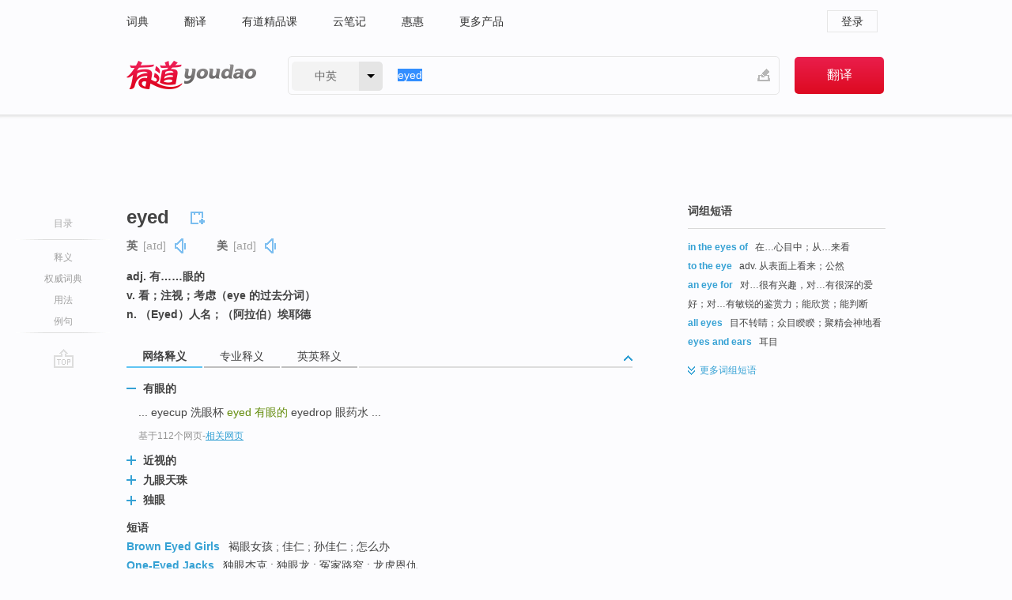

--- FILE ---
content_type: text/html; charset=utf-8
request_url: http://youdao.com/w/eng/eyed/
body_size: 21199
content:
<!DOCTYPE html>
                                              
      

								<html xmlns="http://www.w3.org/1999/xhtml" class="ua-ch ua-ch-131 ua-wk ua-mac os x">
<head>
    <meta name="baidu_union_verify" content="b3b78fbb4a7fb8c99ada6de72aac8a0e">
    <meta http-equiv="Content-Type" content="text/html; charset=UTF-8">

    
<meta name="keywords" content="eyed"/>

<title>【eyed】什么意思_英语eyed的翻译_音标_读音_用法_例句_在线翻译_有道词典</title>
<link rel="shortcut icon" href="https://shared-https.ydstatic.com/images/favicon.ico" type="image/x-icon"/>


<link href="https://shared.ydstatic.com/dict/v2016/result/160621/result-min.css" rel="stylesheet" type="text/css"/>
<link href="https://shared.ydstatic.com/dict/v2016/result/pad.css" media="screen and (orientation: portrait), screen and (orientation: landscape)" rel="stylesheet" type="text/css">
<link rel="canonical" href="http://dict.youdao.com/w/eyed/"/>
<link rel="search" type="application/opensearchdescription+xml" title="Yodao Dict" href="plugins/search-provider.xml"/>
<script type='text/javascript' src='https://shared.ydstatic.com/js/jquery/jquery-1.8.2.min.js'></script>
</head>
<body class="t0">
<!-- 搜索框开始 -->
    <div id="doc" style="position:relative;zoom:1;">
    <div class="c-topbar-wrapper">
        <div class="c-topbar c-subtopbar">
            <div id="nav" class="c-snav">
                <a class="topnav" href="http://dict.youdao.com/?keyfrom=dict2.top" target="_blank">词典</a><a class="topnav" href="http://fanyi.youdao.com/?keyfrom=dict2.top" target="_blank">翻译</a><a class="topnav" href="https://ke.youdao.com/?keyfrom=dict2.top" target="_blank">有道精品课</a><a class="topnav" href="http://note.youdao.com/?keyfrom=dict2.top" target="_blank">云笔记</a><a class="topnav" href="http://www.huihui.cn/?keyfrom=dict2.top" target="_blank">惠惠</a><a class="topnav" href="http://www.youdao.com/about/productlist.html?keyfrom=dict2.top" target="_blank">更多产品</a>
            </div>
                        <div class="c-sust">
                                                

                                    <a hidefocus="true" class="login" href="http://account.youdao.com/login?service=dict&back_url=http%3A%2F%2Fdict.youdao.com%2Fsearch%3Fq%3Deyed%26tab%3D%23keyfrom%3D%24%7Bkeyfrom%7D" rel="nofollow">登录</a>
                            </div>
        </div>
        <div class="c-header">
            <a class="c-logo" href="/">有道 - 网易旗下搜索</a>
            <form id="f"  method="get" action="/search" class="c-fm-w" node-type="search">
                <div id="langSelector" class="langSelector">
                                                                                                                                            <span id="langText" class="langText">中英</span><span class="aca">▼</span><span class="arrow"></span>
                    <input type="hidden" id="le" name="le" value="eng" />
                </div>
                <span class="s-inpt-w">
                    <input type="text" class="s-inpt" autocomplete="off" name="q" id="query" onmouseover="this.focus()" onfocus="this.select()" value="eyed"/>
                    <input type="hidden" name="tab" value=""/>
                    <input type="hidden" name="keyfrom" value="dict2.top"/>
                    <span id="hnwBtn" class="hand-write"></span>
                    </span><input type="submit" class="s-btn" value="翻译"/>
            </form>
        </div>
    </div>

<!-- 搜索框结束 -->

<!-- 内容区域 -->
<div id="scontainer">
<div id="container">
    <div id="topImgAd">
    </div>
    <div id="results">
                    <div id="result_navigator" class="result_navigator">
            <ul class="sub-catalog">
        <h3>目录</h3>
        <li class="split"></li>
                                    <li class="sub1_all"><a class="nav-js log-js" href="#" hidefocus="true" data-4log="dict.nav.basic">释义</a></li>
                                        <li class="nav-collins"><a class="nav-js log-js" href="#authTrans" hidefocus="true" data-4log="dict.nav.authdict" title="">权威词典</a></li>
                                        <li class="spoken"><a class="nav-js log-js" href="#eTransform" hidefocus="true" data-4log="dict.nav.usage">用法</a></li>
                                                    <li class="written"><a class="nav-js log-js" href="#examples" hidefocus="true" data-4log="dict.nav.sentence">例句</a></li>
                                                    <li class="nav-collins" style="display:none;"><a href="http://dict.youdao.com/ugc/" hidefocus="true">网友贡献</a></li>
                                        <li class="split"></li>
                                        </ul>
        <div class="dict-votebar" style="display:none;">
            <div class="vote-head">
                当前查询结果是否对您有帮助
            </div>
            <div class="vote-btns">
                <button class="up" title="有帮助，点个赞">
                    <i class="icon vote-arrow"></i>
                    <!-- <span class="count">271</span> -->
                </button>
                <button class="down" aria-pressed="false" title="有待改善">
                    <i class="icon vote-arrow"></i>
                </button>
            </div>
        </div>
        <a href="#" class="go-top log-js" data-4log="dict.result.nav.top" title="返回顶部">go top</a>
    </div>
                <!-- 结果内容 -->
                            <div id="results-contents" class="results-content">
                                                          
                                                            
                                                       	 


   
 
  					
<div id="phrsListTab" class="trans-wrapper clearfix">
            <script type="text/javascript">
    window.wordnow = "eyed";
</script>
<script type="text/javascript" src="https://cdn.staticfile.org/jquery/1.9.1/jquery.min.js"></script>
<style>
    #picUgcImg {
        max-height: 150px;
        width: 150px;
        height: auto;
        border: 0px;
        padding: 0px;
    }

    .img-list img {
        border: none;
    }

    .picUgcMenu {
        background-color: #f3f3f3;
        font-size: 12px;
        width: 150px;
        height: 38px;
        border: 0px solid black;
        margin-top: -6px;
        text-align: center;
        line-height: 38px;
    }

    .picUgcMenu.hide {
        display: none;
    }

    .picUgcMenu .isFavour a{
        font-size: 14px;
        color: #BFBFBF;
    }

    .picUgcMenu .favour{
        display: inline-block;
        width: 20px;
        padding-left: 20px;
        height: 38px;
        background: url('https://shared-https.ydstatic.com/dict/v5.15/images/picugc_up.png') no-repeat 0 9px;
        margin-right: 20px;
        color: #000;
        text-decoration: none;
        line-height: 38px;
        margin-left: 16px;
    }

    .picUgcMenu .target b{
        text-decoration: none;
        color: #fff;
    }

    .picUgcMenu .against {
        display: inline-block;
        width: 20px;
        padding-left: 20px;
        height: 38px;
        background: url('https://shared-https.ydstatic.com/dict/v5.15/images/picugc_down.png') no-repeat 0 9px;
        margin-right: 10px;
        color: #000;
        text-decoration: none;
        line-height: 38px;
    }

    .picUgcMenu .favour.clicked {
        color: red;
        background: url('https://shared-https.ydstatic.com/dict/v5.15/images/picugc_up_red.png') no-repeat 0 9px;
    }

    .picUgcMenu .want {
        text-align: center;
        font-size: 16px;
        cursor: pointer;
        display: block;
        background: #5FC4F3;
        color: #FFF;
        font-family: "microsoft yahei";
    }

</style>


<div class="img-list" style="height:auto;width:150px;display:none;">
    <div id="picUgcImga" target="_blank" >
        <img src="" id="picUgcImg"/>
    </div>
    <div class="picUgcMenu hide" style="display:none;">
    </div>
</div>
<script type="text/javascript" src="https://shared.ydstatic.com/dict/v5.15/scripts/picugc-min9.js"></script>
<script type="text/javascript">
    $(document).ready(function () {
        getPictures();
    });
</script>

        <h2 class="wordbook-js">
        <span class="keyword">eyed</span>
                            <div class="baav">
                            <span class="pronounce">英
                                    <span class="phonetic">[aɪd]</span>
                                                    <a href="#" title="真人发音" class="sp dictvoice voice-js log-js" data-rel="eyed&type=1" data-4log="dict.basic.ec.uk.voice"></a>
                                </span>
                                      <span class="pronounce">美
                                    <span class="phonetic">[aɪd]</span>
                                                    <a href="#" title="真人发音" class="sp dictvoice voice-js log-js" data-rel="eyed&type=2" data-4log="dict.basic.ec.us.voice"></a>
                                </span>
                                  </div>
            </h2>
             <div class="trans-container">

   <ul>
     <li>adj. 有……眼的</li>
     <li>v. 看；注视；考虑（eye 的过去分词）</li>
     <li>n. （Eyed）人名；（阿拉伯）埃耶德</li>
    </ul>
    </div>
    </div>
                          



 
<div id="webTrans" class="trans-wrapper trans-tab">
    <h3>
        <span class="tabs"> 
                
                
                
                                                <a rel="#tWebTrans"><span>网络释义</span></a><a rel="#tPETrans"><span>专业释义</span></a><a rel="#tEETrans"><span>英英释义</span></a>
        </span>
        <a class="toggle toggleOpen" rel="#webTransToggle"></a>
 </h3>
<!--网络翻译-->

<div id="webTransToggle">
    <div id="tWebTrans" class="trans-container tab-content">
        

               <div class="wt-container">
    <div class="title">
        <a href="#" title="详细释义" rel="#rw1" class="sp do-detail">&nbsp;</a>
        <span>
                有眼的</span>
    </div>
    <p class="collapse-content">
    ... eyecup 洗眼杯 <b>eyed </b><b>有眼的 </b>eyedrop 眼药水 ...</p>
            <p class="collapse-content via">基于112个网页<span class="sl">-</span><a href="http://www.youdao.com/search?keyfrom=dict&q=eyed+%E6%9C%89%E7%9C%BC%E7%9A%84&ue=utf8" target=_blank  rel="nofollow">相关网页</a></p>
    </div>
                <div class="wt-container wt-collapse">
    <div class="title">
        <a href="#" title="详细释义" rel="#rw1" class="sp do-detail">&nbsp;</a>
        <span>
                近视的</span>
    </div>
    <p class="collapse-content">
    ...  mop①拖把，拖布②刷  mope-<b>eyed</b><b>近视的</b>  morbidity发病，发病率 ...</p>
            <p class="collapse-content via">基于68个网页<span class="sl">-</span><a href="http://www.youdao.com/search?keyfrom=dict&q=eyed+%E8%BF%91%E8%A7%86%E7%9A%84&ue=utf8" target=_blank  rel="nofollow">相关网页</a></p>
    </div>
                <div class="wt-container wt-collapse">
    <div class="title">
        <a href="#" title="详细释义" rel="#rw1" class="sp do-detail">&nbsp;</a>
        <span>
                九眼天珠</span>
    </div>
    <p class="collapse-content">
    ... 九皋 Jiugao <b>九眼天珠 </b><b>eyed</b> 九美浦 Kumipo ...</p>
            <p class="collapse-content via">基于28个网页<span class="sl">-</span><a href="http://www.youdao.com/search?keyfrom=dict&q=eyed+%E4%B9%9D%E7%9C%BC%E5%A4%A9%E7%8F%A0&ue=utf8" target=_blank  rel="nofollow">相关网页</a></p>
    </div>
                <div class="wt-container wt-collapse">
    <div class="title">
        <a href="#" title="详细释义" rel="#rw1" class="sp do-detail">&nbsp;</a>
        <span>
                独眼</span>
    </div>
    <p class="collapse-content">
    ... 西联汇款通过中国农业银行支付 » western union money paid by Agricultural Bank of China <b>独眼</b> » <b>Eyed</b> 过几天出报告。 » A report a few days. ...</p>
            <p class="collapse-content via">基于18个网页<span class="sl">-</span><a href="http://www.youdao.com/search?keyfrom=dict&q=eyed+%E7%8B%AC%E7%9C%BC&ue=utf8" target=_blank  rel="nofollow">相关网页</a></p>
    </div>
            <div id="webPhrase" class="pr-container more-collapse">
    <div class="title">短语</div>
       <p class="wordGroup">
  
      <span class="contentTitle"><a class="search-js" href="/w/eng/brown_eyed_girls/#keyfrom=dict.phrase.wordgroup">Brown Eyed Girls</a></span>
                          褐眼女孩
                      ;
                  佳仁
                      ;
                  孙佳仁
                      ;
                  怎么办
              </p>
           <p class="wordGroup">
  
      <span class="contentTitle"><a class="search-js" href="/w/eng/one-eyed_jacks/#keyfrom=dict.phrase.wordgroup">One-Eyed Jacks</a></span>
                          独眼杰克
                      ;
                  独眼龙
                      ;
                  冤家路窄
                      ;
                  龙虎恩仇
              </p>
           <p class="wordGroup">
  
      <span class="contentTitle"><a class="search-js" href="/w/eng/dark-eyed_junco/#keyfrom=dict.phrase.wordgroup">Dark-Eyed Junco</a></span>
                          暗眼灯草鹀
                      ;
                  黑眼灯草雀
                      ;
                  灯草鹀
                      ;
                  灰蓝灯草鹀
              </p>
           <p class="wordGroup collapse">
  
      <span class="contentTitle"><a class="search-js" href="/w/eng/blue-eyed_cockatoo/#keyfrom=dict.phrase.wordgroup">blue-eyed cockatoo</a></span>
                          蓝眼凤头鹦鹉
              </p>
           <p class="wordGroup collapse">
  
      <span class="contentTitle"><a class="search-js" href="/w/eng/brown_eyed_soul/#keyfrom=dict.phrase.wordgroup">Brown Eyed Soul</a></span>
                          郑烨
                      ;
                  英俊
                      ;
                  成勋
              </p>
           <p class="wordGroup collapse">
  
      <span class="contentTitle"><a class="search-js" href="/w/eng/beal%27s_eyed_turtle/#keyfrom=dict.phrase.wordgroup">Beal&#39;s eyed turtle</a></span>
                          眼斑水龟
              </p>
           <p class="wordGroup collapse">
  
      <span class="contentTitle"><a class="search-js" href="/w/eng/the_three-eyed_one/#keyfrom=dict.phrase.wordgroup">the three-eyed one</a></span>
                          三眼神童
                      ;
                  三眼小子
              </p>
           <p class="wordGroup collapse">
  
      <span class="contentTitle"><a class="search-js" href="/w/eng/yellow-eyed_pigeon/#keyfrom=dict.phrase.wordgroup">Yellow-eyed Pigeon</a></span>
                          中亚鸽
              </p>
   
   <div class="more"><a href="#" class="sp more_sp">&nbsp;</a><span class="show_more">更多</span><span
   class="show_less">收起</span>网络短语</div>
</div> <!-- close webPhrase Tag -->
    </div>
            <div id="tPETrans" class="trans-container tab-content">
                <div id="tPETrans-type-list" class="type-list">
                        <a class="p-type selected_link" href="#" rel="ptype_0" hidefocus="true">交通运输工程</a>
                            <ins> | </ins>
                                <a class="p-type" href="" rel="ptype_1" hidefocus="true">地球科学</a>
                        </div>
        <ul id="tPETrans-all-trans" class="all-trans">
                    <li class="ptype_0 types" style="display:list-item">
                                    <div class="items">
                    <span class="title">风吹来的方向</span>
                                                        </div>
                    </li>
                            <li class="ptype_1 types">
                                    <div class="items">
                    <span class="title">(台)风眼</span>
                                                        </div>
                    </li>
                </ul>
    <p class="additional"><span class="middot">&middot;</span>2,447,543篇论文数据，部分数据来源于NoteExpress
            </div>
                            <div id="tEETrans" class="trans-container tab-content">
                <div class="trans-container">
<!--eng eng result start-->
    <h4>
        eyed
            <span class= "phonetic">[ aid ]</span>
        </h4>
    <ul>
		
		
				        <li>
		<span class="pos">adj.</span>
                                    		
			    		        			
            		                                		    <span class="def">having an eye or eyes or eyelike feature especially as specified; often used in combination</span>

						
																				        													        				<p><em>&quot;a peacock's eyed feathers&quot;; &quot;red-eyed&quot;</em></p>
						
						                                         		                                  </li>
     </ul>
<p class="via ar">
以上来源于:
<a class="tipshuiseunderline log-js" data-4log="wordnet" target="_blank" href="http://wordnet.princeton.edu/" rel="nofollow">WordNet</a>
</p>
<!-- 英英翻译结束 -->
</div>
            </div>
            </div>
</div>

                          <div id="wordArticle" class="trans-wrapper trans-tab">
    <h3>
        <span class="tabs">
            <a class="tab-current"><span>相关文章</span></a>
        </span>
        <a class="toggle toggleOpen" rel="#wordArticleToggle"></a>
    </h3>
    <div id="wordArticleToggle"></div>
</div>
<script src="https://shared.ydstatic.com/dict/v2016/result/160621/result-wordArticle.js"></script>                                        <div id="authTrans" class="trans-wrapper trans-tab"> 
            <h3>
                <span class="tabs">
                                                                                                    <a rel="#collinsResult"><span>&nbsp;柯林斯英汉双解大词典&nbsp;</span></a>
                </span>
                <a class="toggle toggleOpen" rel="#authTransToggle"></a>
            </h3>
            <div id="authTransToggle">
                                                    <div id="collinsResult" class="tab-content">
        <div class="trans-container">
        <div class="trans-content">
                                        <div id="" class="pr-container">
                                                                <p class="wordGroup">
                            <span class="contentTitle">1.</span>
                            <a style="text-decoration: none;" class="nav-js" href="#COLNAMING11" rel="#NAMING1">PART OF THE BODY, ABILITY TO SEE</a>
                        </p>
                                                                    <p class="wordGroup">
                            <span class="contentTitle">2.</span>
                            <a style="text-decoration: none;" class="nav-js" href="#COLNAMING22" rel="#NAMING2">PART OF AN OBJECT</a>
                        </p>
                                                            </div>
                        <div class="collinsToggle trans-container">
				                                                            <div class="wt-container">
                                            							<div  id="COLNAMING11"  class="title trans-tip">
								<a href="#" title="详细释义" rel="#NAMING1" class="sp do-detail">&nbsp;</a>
								<span>PART OF THE BODY, ABILITY TO SEE</span>
                            </div>
                            <div id="NAMING1" class="collapse-content trans-content">
                                                                            <h4>
                                <span class="title">eye</span>
                                                                    <em class="additional spell phonetic">/aɪ/</em>
                                                                                                                                            <span class="star star5" title="使用频率"></span>
                                                                        								                                
                                                                                                                                                                                <span class="via rank">CET4</span>
                                                                                                    
                                                                                                    <span class="additional pattern">(
                                                                                                                                                                            eying,
                                                                                                                                                                                                                            eyed,
                                                                                                                                                                            												eyes
                                                                                                                                                                        )</span>
																
							</h4>
																												
																							                                																																																																																																																								
																 
															
																																																																																			
					
					    													<ul class="ol">
																	
																															<li>
    											    											    													<div class="collinsMajorTrans">
                                                            <span class="collinsOrder">1.&nbsp;</span>
                                                            <p>
    														    															    														    														    														    														    															    															    															    															    															    																    																	<span class="additional" title="可数名词">N-COUNT</span>
    																    															    														    														Your <b>eyes</b> are the parts of your body with which you see. 眼睛
    														    														    															    															                                                                        															    															    															    															    															    															    															    															    															    															                                                                                                                                                                                                                                                                                        										
                        										                                                                    													                                                                </p></div>
                                                                                                                                                                                                                                                                            <div class="exampleLists">
                                                                            <span class="collinsOrder">例：</span>
                                                                            <div class="examples">
                                                                            <p> I opened my eyes and looked. </p>
                                                                            <p>我睁开眼睛看了看。</p>
                                                                            </div>
                                                                        </div>
                                                                                                                                            <div class="exampleLists">
                                                                            <span class="collinsOrder">例：</span>
                                                                            <div class="examples">
                                                                            <p> ...a tall, thin white-haired lady with piercing dark brown eyes. </p>
                                                                            <p>…有一双深邃的深棕色眼睛的一位瘦高个白发女士。</p>
                                                                            </div>
                                                                        </div>
                                                                                                                                                                                                                                                                                                                                                                                                                                                                                                                                                                                                                                                                        											</li>
										                                									
																															<li>
    											    											    													<div class="collinsMajorTrans">
                                                            <span class="collinsOrder">2.&nbsp;</span>
                                                            <p>
    														    															    														    														    														    														    															    															    															    															    															    																    																	<span class="additional" title="及物动词">V-T</span>
    																    															    														    														If you <b>eye</b> someone or something in a particular way, you look at them carefully in that way. 注视
    														    														    															    															                                                                        															    															    															    															    															    															    															    															    															    															                                                                                                                                                                                                                                                                                        										
                        										                                                                    													                                                                </p></div>
                                                                                                                                                                                                                                                                            <div class="exampleLists">
                                                                            <span class="collinsOrder">例：</span>
                                                                            <div class="examples">
                                                                            <p> Sally eyed Claire with interest. </p>
                                                                            <p>萨莉饶有兴味地注视着克莱尔。</p>
                                                                            </div>
                                                                        </div>
                                                                                                                                            <div class="exampleLists">
                                                                            <span class="collinsOrder">例：</span>
                                                                            <div class="examples">
                                                                            <p> We eyed each other thoughtfully. </p>
                                                                            <p>我们若有所思地看了看彼此。</p>
                                                                            </div>
                                                                        </div>
                                                                                                                                                                                                                                                                                                                                                                                                                                                                                                                                                                                                                                                                        											</li>
										                                									
																															<li>
    											    											    													<div class="collinsMajorTrans">
                                                            <span class="collinsOrder">3.&nbsp;</span>
                                                            <p>
    														    															    														    														    														    														    															    															    															    															    															    																    																	<span class="additional" title="动词">V</span>
    																    															    														    														to look at in a manner indicating sexual interest; ogle 色迷迷地看; 送秋波 (Also eye up)
    														    														    															    															                                                                        															    															    															    															    															    															    															    															    															    															                                                                                                                                                                                                                                                                                        										
                        										                                                                    													                                                                </p></div>
                                                                                                                                                                                                                                                                                                                                                                                                                                                                                                                                                                                                                                                                    											</li>
										                                									
																															<li>
    											    											    													<div class="collinsMajorTrans">
                                                            <span class="collinsOrder">4.&nbsp;</span>
                                                            <p>
    														    															    														    														    														    														    															    															    															    															    															    																    																	<span class="additional" title="可数名词">N-COUNT</span>
    																    															    														    														You use <b>eye</b> when you are talking about a person's ability to judge things or about the way in which they are considering or dealing with things. 眼光
    														    														    															    															                                                                        															    															    															    															    															    															    															    															    															    															                                                                                                                                                                                                                                                                                        										
                        										                                                                    													                                                                </p></div>
                                                                                                                                                                                                                                                                            <div class="exampleLists">
                                                                            <span class="collinsOrder">例：</span>
                                                                            <div class="examples">
                                                                            <p> William was a man of discernment, with an eye for quality. </p>
                                                                            <p>威廉是个有鉴赏力的人，对于品质的优劣很有眼力。</p>
                                                                            </div>
                                                                        </div>
                                                                                                                                            <div class="exampleLists">
                                                                            <span class="collinsOrder">例：</span>
                                                                            <div class="examples">
                                                                            <p> He first learned to fish under the watchful eye of his grandmother. </p>
                                                                            <p>他最初在祖母留心的眼光下学习钓鱼。</p>
                                                                            </div>
                                                                        </div>
                                                                                                                                                                                                                                                                                                                                                                                                                                                                                                                                                                                                                                                                        											</li>
										                                									
																															<li>
    											    											    													<div class="collinsMajorTrans">
                                                            <span class="collinsOrder">5.&nbsp;</span>
                                                            <p>
    														    															    														    														    														    														    														
    														    														    															    															                                                                        															    															    															    															    															    															    															    															    															    															    																&rarr;
                                                                                                                                                                                                                see also
                                                                        																    																	    																		    																		    																		    																			    																				<a style="text-decoration: none;" class="search-js" href="/w/black eye/?keyfrom=dict.collins" target="_blank">black eye</a>
    																			    																			    																			    																		    																	    																    															                                                                                                                                                                                                                                                                                        										
                        										                                                                    													                                                                </p></div>
                                                                                                                                                                                                                                                                                                                                                                                                                                                                                                                                                                                                                                                                    											</li>
										                                									
																															<li>
    											    											    													<div class="collinsMajorTrans">
                                                            <span class="collinsOrder">6.&nbsp;</span>
                                                            <p>
    														    															    														    														    														    														    															    															    															    															    															    																    																	<span class="additional" title="习语">PHRASE</span>
    																    															    														    														If you say that something happens <b>before</b> your <b>eyes</b>, <b>in front of</b> your <b>eyes</b>, or <b>under</b> your <b>eyes</b>, you are emphasizing that it happens where you can see it clearly and often implying that it is surprising or unpleasant. 在…眼前/下
    														    														    															    															                                                                        															    															    															    															    															    															    															    															    															    															                                                                                                                                                                                                                                                                                        										
                        										                                                                                        											<span class="additional">[强调]</span>
                                                                    													                                                                </p></div>
                                                                                                                                                                                                                                                                            <div class="exampleLists">
                                                                            <span class="collinsOrder">例：</span>
                                                                            <div class="examples">
                                                                            <p> A lot of them died in front of our eyes. </p>
                                                                            <p>他们中有很多死在我们眼前。</p>
                                                                            </div>
                                                                        </div>
                                                                                                                                                                                                                                                                                                                                                                                                                                                                                                                                                                                                                                                                        											</li>
										                                									
																															<li>
    											    											    													<div class="collinsMajorTrans">
                                                            <span class="collinsOrder">7.&nbsp;</span>
                                                            <p>
    														    															    														    														    														    														    															    															    															    															    															    																    																	<span class="additional" title="习语">PHRASE</span>
    																    															    														    														If you <b>cast</b> your <b>eye</b> or <b>run</b> your <b>eye</b> over something, you look at it or read it quickly. 投以一瞥
    														    														    															    															                                                                        															    															    															    															    															    															    															    															    															    															                                                                                                                                                                                                                                                                                        										
                        										                                                                    													                                                                </p></div>
                                                                                                                                                                                                                                                                            <div class="exampleLists">
                                                                            <span class="collinsOrder">例：</span>
                                                                            <div class="examples">
                                                                            <p> I would be grateful if he could cast an expert eye over it and tell me what he thought of it. </p>
                                                                            <p>如果他能以专家的眼光看一下它并告诉我他的想法，我将不胜感激。</p>
                                                                            </div>
                                                                        </div>
                                                                                                                                                                                                                                                                                                                                                                                                                                                                                                                                                                                                                                                                        											</li>
										                                									
																															<li>
    											    											    													<div class="collinsMajorTrans">
                                                            <span class="collinsOrder">8.&nbsp;</span>
                                                            <p>
    														    															    														    														    														    														    															    															    															    															    															    																    																	<span class="additional" title="习语">PHRASE</span>
    																    															    														    														If something <b>catches</b> your <b>eye</b>, you suddenly notice it. 突然注意到
    														    														    															    															                                                                        															    															    															    															    															    															    															    															    															    															                                                                                                                                                                                                                                                                                        										
                        										                                                                    													                                                                </p></div>
                                                                                                                                                                                                                                                                            <div class="exampleLists">
                                                                            <span class="collinsOrder">例：</span>
                                                                            <div class="examples">
                                                                            <p> As she turned back, a movement across the lawn caught her eye. </p>
                                                                            <p>当她转身时，草地那头的一个动静引起了她的注意。</p>
                                                                            </div>
                                                                        </div>
                                                                                                                                                                                                                                                                                                                                                                                                                                                                                                                                                                                                                                                                        											</li>
										                                									
																															<li>
    											    											    													<div class="collinsMajorTrans">
                                                            <span class="collinsOrder">9.&nbsp;</span>
                                                            <p>
    														    															    														    														    														    														    														
    														    														    															    															                                                                        															    															    															    															    															    															    															    															    															    															    																&rarr;
                                                                                                                                                                                                                see also
                                                                        																    																	    																		    																		    																		    																			    																				<a style="text-decoration: none;" class="search-js" href="/w/eye-catching/?keyfrom=dict.collins" target="_blank">eye-catching</a>
    																			    																			    																			    																		    																	    																    															                                                                                                                                                                                                                                                                                        										
                        										                                                                    													                                                                </p></div>
                                                                                                                                                                                                                                                                                                                                                                                                                                                                                                                                                                                                                                                                    											</li>
										                                									
																															<li>
    											    											    													<div class="collinsMajorTrans">
                                                            <span class="collinsOrder">10.&nbsp;</span>
                                                            <p>
    														    															    														    														    														    														    															    															    															    															    															    																    																	<span class="additional" title="习语">PHRASE</span>
    																    															    														    														If you <b>catch</b> someone's <b>eye</b>, you do something to attract their attention, so that you can speak to them. 吸引注意
    														    														    															    															                                                                        															    															    															    															    															    															    															    															    															    															                                                                                                                                                                                                                                                                                        										
                        										                                                                    													                                                                </p></div>
                                                                                                                                                                                                                                                                            <div class="exampleLists">
                                                                            <span class="collinsOrder">例：</span>
                                                                            <div class="examples">
                                                                            <p> He tried to catch Annie's eye as he walked by her seat. </p>
                                                                            <p>从安妮座位旁走过时，他设法吸引她的注意。</p>
                                                                            </div>
                                                                        </div>
                                                                                                                                                                                                                                                                                                                                                                                                                                                                                                                                                                                                                                                                        											</li>
										                                									
																															<li>
    											    											    													<div class="collinsMajorTrans">
                                                            <span class="collinsOrder">11.&nbsp;</span>
                                                            <p>
    														    															    														    														    														    														    															    															    															    															    															    																    																	<span class="additional" title="习语">PHRASE</span>
    																    															    														    														If you <b>close</b> your <b>eyes to</b> something bad or if you <b>shut</b> your <b>eyes to</b> it, you ignore it. 不理会某事物
    														    														    															    															                                                                        															    															    															    															    															    															    															    															    															    															                                                                                                                                                                                                                                                                                        										
                        										                                                                    													                                                                </p></div>
                                                                                                                                                                                                                                                                            <div class="exampleLists">
                                                                            <span class="collinsOrder">例：</span>
                                                                            <div class="examples">
                                                                            <p> Most governments must simply be shutting their eyes to the problem. </p>
                                                                            <p>大多数政府定会干脆不理会这个问题。</p>
                                                                            </div>
                                                                        </div>
                                                                                                                                                                                                                                                                                                                                                                                                                                                                                                                                                                                                                                                                        											</li>
										                                									
																															<li>
    											    											    													<div class="collinsMajorTrans">
                                                            <span class="collinsOrder">12.&nbsp;</span>
                                                            <p>
    														    															    														    														    														    														    															    															    															    															    															    																    																	<span class="additional" title="习语">PHRASE</span>
    																    															    														    														If you <b>cry</b> your <b>eyes out</b>, you cry very hard. 痛哭
    														    														    															    															                                                                        															    															    															    															    															    															    																<span class="additional">[非正式]</span>
    															    															    															    															    															                                                                                                                                                                                                                                                                                        										
                        										                                                                    													                                                                </p></div>
                                                                                                                                                                                                                                                                            <div class="exampleLists">
                                                                            <span class="collinsOrder">例：</span>
                                                                            <div class="examples">
                                                                            <p> He didn't mean to be cruel but I cried my eyes out. </p>
                                                                            <p>他并非有意苛刻，但我还是大哭了一场。</p>
                                                                            </div>
                                                                        </div>
                                                                                                                                                                                                                                                                                                                                                                                                                                                                                                                                                                                                                                                                        											</li>
										                                									
																															<li>
    											    											    													<div class="collinsMajorTrans">
                                                            <span class="collinsOrder">13.&nbsp;</span>
                                                            <p>
    														    															    														    														    														    														    															    															    															    															    															    																    																	<span class="additional" title="习语">PHRASE</span>
    																    															    														    														If there is something <b>as far as the eye can see</b>, there is a lot of it and you cannot see anything else beyond it. 视线所能及
    														    														    															    															                                                                        															    															    															    															    															    															    															    															    															    															                                                                                                                                                                                                                                                                                        										
                        										                                                                    													                                                                </p></div>
                                                                                                                                                                                                                                                                            <div class="exampleLists">
                                                                            <span class="collinsOrder">例：</span>
                                                                            <div class="examples">
                                                                            <p> There are pine trees as far as the eye can see. </p>
                                                                            <p>极目望去只见松林。</p>
                                                                            </div>
                                                                        </div>
                                                                                                                                                                                                                                                                                                                                                                                                                                                                                                                                                                                                                                                                        											</li>
										                                									
																															<li>
    											    											    													<div class="collinsMajorTrans">
                                                            <span class="collinsOrder">14.&nbsp;</span>
                                                            <p>
    														    															    														    														    														    														    															    															    															    															    															    																    																	<span class="additional" title="习语">PHRASE</span>
    																    															    														    														If you say that someone <b>has an eye for</b> something, you mean that they are good at noticing it or making judgments about it. 对…有眼力; 对…有判别力
    														    														    															    															                                                                        															    															    															    															    															    															    															    															    															    															                                                                                                                                                                                                                                                                                        										
                        										                                                                    													                                                                </p></div>
                                                                                                                                                                                                                                                                            <div class="exampleLists">
                                                                            <span class="collinsOrder">例：</span>
                                                                            <div class="examples">
                                                                            <p> Susan has a keen eye for detail, so each dress is beautifully finished. </p>
                                                                            <p>苏珊对细节有敏锐的眼力，所以每件衣服都完成得相当漂亮。</p>
                                                                            </div>
                                                                        </div>
                                                                                                                                                                                                                                                                                                                                                                                                                                                                                                                                                                                                                                                                        											</li>
										                                									
																															<li>
    											    											    													<div class="collinsMajorTrans">
                                                            <span class="collinsOrder">15.&nbsp;</span>
                                                            <p>
    														    															    														    														    														    														    															    															    															    															    															    																    																	<span class="additional" title="习语">PHRASE</span>
    																    															    														    														You use expressions such as <b>in</b> his <b>eyes</b> or <b>to</b> her <b>eyes</b> to indicate that you are reporting someone's opinion and that other people might think differently. 在某人看来
    														    														    															    															                                                                        															    															    															    															    															    															    															    															    															    															                                                                                                                                                                                                                                                                                        										
                        										                                                                    													                                                                </p></div>
                                                                                                                                                                                                                                                                            <div class="exampleLists">
                                                                            <span class="collinsOrder">例：</span>
                                                                            <div class="examples">
                                                                            <p> The other serious problem in the eyes of the new government is communalism. </p>
                                                                            <p>在新政府看来，另外一个严峻的问题是地方自治主义。</p>
                                                                            </div>
                                                                        </div>
                                                                                                                                                                                                                                                                                                                                                                                                                                                                                                                                                                                                                                                                        											</li>
										                                									
																															<li>
    											    											    													<div class="collinsMajorTrans">
                                                            <span class="collinsOrder">16.&nbsp;</span>
                                                            <p>
    														    															    														    														    														    														    															    															    															    															    															    																    																	<span class="additional" title="习语">PHRASE</span>
    																    															    														    														If you <b>keep</b> your <b>eyes open</b> or <b>keep an eye out</b> <b>for</b> someone or something, you watch for them carefully. 密切注意
    														    														    															    															                                                                        															    															    															    															    															    															    																<span class="additional">[非正式]</span>
    															    															    															    															    															                                                                                                                                                                                                                                                                                        										
                        										                                                                    													                                                                </p></div>
                                                                                                                                                                                                                                                                            <div class="exampleLists">
                                                                            <span class="collinsOrder">例：</span>
                                                                            <div class="examples">
                                                                            <p> I ask the mounted patrol to keep their eyes open. </p>
                                                                            <p>我要求巡逻骑警密切注意。</p>
                                                                            </div>
                                                                        </div>
                                                                                                                                                                                                                                                                                                                                                                                                                                                                                                                                                                                                                                                                        											</li>
										                                									
																															<li>
    											    											    													<div class="collinsMajorTrans">
                                                            <span class="collinsOrder">17.&nbsp;</span>
                                                            <p>
    														    															    														    														    														    														    															    															    															    															    															    																    																	<span class="additional" title="习语">PHRASE</span>
    																    															    														    														If you <b>keep an eye on</b> something or someone, you watch them carefully, for example to make sure that they are satisfactory or safe, or not causing trouble. 照看; 留意
    														    														    															    															                                                                        															    															    															    															    															    															    															    															    															    															                                                                                                                                                                                                                                                                                        										
                        										                                                                    													                                                                </p></div>
                                                                                                                                                                                                                                                                            <div class="exampleLists">
                                                                            <span class="collinsOrder">例：</span>
                                                                            <div class="examples">
                                                                            <p> I went for a run there, keeping an eye on the children the whole time. </p>
                                                                            <p>我去那里跑步，其间始终留意着孩子们。</p>
                                                                            </div>
                                                                        </div>
                                                                                                                                                                                                                                                                                                                                                                                                                                                                                                                                                                                                                                                                        											</li>
										                                									
																															<li>
    											    											    													<div class="collinsMajorTrans">
                                                            <span class="collinsOrder">18.&nbsp;</span>
                                                            <p>
    														    															    														    														    														    														    															    															    															    															    															    																    																	<span class="additional" title="习语">PHRASE</span>
    																    															    														    														If you say that <b>all eyes are on</b> something or that the <b>eyes of the world are on</b> something, you mean that everyone is paying careful attention to it and what will happen. 众目关注
    														    														    															    															                                                                        															    															    															    															    																<span class="additional">[journalism]</span>
    															    															    															    															    															    															    															                                                                                                                                                                                                                                                                                        										
                        										                                                                    													                                                                </p></div>
                                                                                                                                                                                                                                                                            <div class="exampleLists">
                                                                            <span class="collinsOrder">例：</span>
                                                                            <div class="examples">
                                                                            <p> All eyes will be on tomorrow's vote. </p>
                                                                            <p>明天的投票将是众目所注。</p>
                                                                            </div>
                                                                        </div>
                                                                                                                                                                                                                                                                                                                                                                                                                                                                                                                                                                                                                                                                        											</li>
										                                									
																															<li>
    											    											    													<div class="collinsMajorTrans">
                                                            <span class="collinsOrder">19.&nbsp;</span>
                                                            <p>
    														    															    														    														    														    														    															    															    															    															    															    																    																	<span class="additional" title="习语">PHRASE</span>
    																    															    														    														If someone <b>has</b> their <b>eye on</b> you, they are watching you carefully to see what you do. 密切注意某人
    														    														    															    															                                                                        															    															    															    															    															    															    															    															    															    															                                                                                                                                                                                                                                                                                        										
                        										                                                                    													                                                                </p></div>
                                                                                                                                                                                                                                                                            <div class="exampleLists">
                                                                            <span class="collinsOrder">例：</span>
                                                                            <div class="examples">
                                                                            <p> A spokesman for the shop said: "He comes here quite a lot. We've had our eye on him before." </p>
                                                                            <p>该商店一位发言人说：“他常常光顾这里。我们以前就注意他了。”</p>
                                                                            </div>
                                                                        </div>
                                                                                                                                                                                                                                                                                                                                                                                                                                                                                                                                                                                                                                                                        											</li>
										                                									
																															<li>
    											    											    													<div class="collinsMajorTrans">
                                                            <span class="collinsOrder">20.&nbsp;</span>
                                                            <p>
    														    															    														    														    														    														    															    															    															    															    															    																    																	<span class="additional" title="习语">PHRASE</span>
    																    															    														    														If you <b>have</b> your <b>eye on</b> something, you want to have it. 看中
    														    														    															    															                                                                        															    															    															    															    															    															    																<span class="additional">[非正式]</span>
    															    															    															    															    															                                                                                                                                                                                                                                                                                        										
                        										                                                                    													                                                                </p></div>
                                                                                                                                                                                                                                                                            <div class="exampleLists">
                                                                            <span class="collinsOrder">例：</span>
                                                                            <div class="examples">
                                                                            <p> If you're saving up for a new outfit you've had your eye on, cheap dinners for a month might let you buy it. </p>
                                                                            <p>如果你想省钱买一套你看中的新套装，吃一个月的廉价晚餐也许会让你买得起。</p>
                                                                            </div>
                                                                        </div>
                                                                                                                                                                                                                                                                                                                                                                                                                                                                                                                                                                                                                                                                        											</li>
										                                									
																															<li>
    											    											    													<div class="collinsMajorTrans">
                                                            <span class="collinsOrder">21.&nbsp;</span>
                                                            <p>
    														    															    														    														    														    														    															    															    															    															    															    																    																	<span class="additional" title="习语">PHRASE</span>
    																    															    														    														If you say that you did something <b>with</b> your <b>eyes open</b> or <b>with</b> your <b>eyes wide open</b>, you mean that you knew about the problems and difficulties that you were likely to have. 负责任地
    														    														    															    															                                                                        															    															    															    															    															    															    															    															    															    															                                                                                                                                                                                                                                                                                        										
                        										                                                                    													                                                                </p></div>
                                                                                                                                                                                                                                                                            <div class="exampleLists">
                                                                            <span class="collinsOrder">例：</span>
                                                                            <div class="examples">
                                                                            <p> We want all our members to undertake this trip responsibly, with their eyes open. </p>
                                                                            <p>我们希望我们所有的成员都明白其中的困难、负责任地进行这次旅行。</p>
                                                                            </div>
                                                                        </div>
                                                                                                                                                                                                                                                                                                                                                                                                                                                                                                                                                                                                                                                                        											</li>
										                                									
																															<li>
    											    											    													<div class="collinsMajorTrans">
                                                            <span class="collinsOrder">22.&nbsp;</span>
                                                            <p>
    														    															    														    														    														    														    															    															    															    															    															    																    																	<span class="additional" title="习语">PHRASE</span>
    																    															    														    														If something <b>opens</b> your <b>eyes</b>, it makes you aware that something is different from the way that you thought it was. (开)眼界
    														    														    															    															                                                                        															    															    															    															    															    															    															    															    															    															                                                                                                                                                                                                                                                                                        										
                        										                                                                    													                                                                </p></div>
                                                                                                                                                                                                                                                                            <div class="exampleLists">
                                                                            <span class="collinsOrder">例：</span>
                                                                            <div class="examples">
                                                                            <p> Watching your child explore the world about her can open your eyes to delights long forgotten. </p>
                                                                            <p>看着你的孩子探索她周围的世界能使你看到遗忘很久的快乐。</p>
                                                                            </div>
                                                                        </div>
                                                                                                                                                                                                                                                                                                                                                                                                                                                                                                                                                                                                                                                                        											</li>
										                                									
																															<li>
    											    											    													<div class="collinsMajorTrans">
                                                            <span class="collinsOrder">23.&nbsp;</span>
                                                            <p>
    														    															    														    														    														    														    															    															    															    															    															    																    																	<span class="additional" title="习语">PHRASE</span>
    																    															    														    														If you <b>see eye to eye</b> <b>with</b> someone, you agree with them and have the same opinions and views. (与某人) 看法一致
    														    														    															    															                                                                        															    															    															    															    															    															    															    															    															    															                                                                                                                                                                                                                                                                                        										
                        										                                                                    													                                                                </p></div>
                                                                                                                                                                                                                                                                            <div class="exampleLists">
                                                                            <span class="collinsOrder">例：</span>
                                                                            <div class="examples">
                                                                            <p> Yuriko saw eye to eye with Yul on almost every aspect of the production. </p>
                                                                            <p>百合子和尤尔几乎在产品的每一个方面都意见一致。</p>
                                                                            </div>
                                                                        </div>
                                                                                                                                                                                                                                                                                                                                                                                                                                                                                                                                                                                                                                                                        											</li>
										                                									
																															<li>
    											    											    													<div class="collinsMajorTrans">
                                                            <span class="collinsOrder">24.&nbsp;</span>
                                                            <p>
    														    															    														    														    														    														    															    															    															    															    															    																    																	<span class="additional" title="习语">PHRASE</span>
    																    															    														    														When you <b>take</b> your <b>eyes off</b> the thing you have been watching or looking at, you stop looking at it. 把目光移开
    														    														    															    															                                                                        															    															    															    															    															    															    															    															    															    															                                                                                                                                                                                                                                                                                        										
                        										                                                                    													                                                                </p></div>
                                                                                                                                                                                                                                                                            <div class="exampleLists">
                                                                            <span class="collinsOrder">例：</span>
                                                                            <div class="examples">
                                                                            <p> She took her eyes off the road to glance at me. </p>
                                                                            <p>她把目光移开马路，瞥了我一眼。</p>
                                                                            </div>
                                                                        </div>
                                                                                                                                                                                                                                                                                                                                                                                                                                                                                                                                                                                                                                                                        											</li>
										                                									
																															<li>
    											    											    													<div class="collinsMajorTrans">
                                                            <span class="collinsOrder">25.&nbsp;</span>
                                                            <p>
    														    															    														    														    														    															to turn a blind eye
    														    														    														
    														    														    															    															                                                                        															    															    															    															    															    															    															    															    															    															                                                                                                                                                                                                    &rarr;see 
                        											                                                                                                                                                                                                                                                                                                                                                                                                        														                        															<a style="text-decoration: none;" class="search-js" href="/w/blind/?keyfrom=dict.collins" target="_blank">blind</a>
                        														                        														                        														                                                                                                    												                                                                        															                                                                                                                                                        										
                        										                                                                    													                                                                </p></div>
                                                                                                                                                                                                                                                                                                                                                                                                                                                                                                                                                                                                                                                                    											</li>
										                                									
																															<li>
    											    											    													<div class="collinsMajorTrans">
                                                            <span class="collinsOrder">26.&nbsp;</span>
                                                            <p>
    														    															    														    														    														    															to feast your eyes
    														    														    														
    														    														    															    															                                                                        															    															    															    															    															    															    															    															    															    															                                                                                                                                                                                                    &rarr;see 
                        											                                                                                                                                                                                                                                                                                                                                                                                                        														                        															<a style="text-decoration: none;" class="search-js" href="/w/feast/?keyfrom=dict.collins" target="_blank">feast</a>
                        														                        														                        														                                                                                                    												                                                                        															                                                                                                                                                        										
                        										                                                                    													                                                                </p></div>
                                                                                                                                                                                                                                                                                                                                                                                                                                                                                                                                                                                                                                                                    											</li>
										                                									
																															<li>
    											    											    													<div class="collinsMajorTrans">
                                                            <span class="collinsOrder">27.&nbsp;</span>
                                                            <p>
    														    															    														    														    														    															in your mind's eye
    														    														    														
    														    														    															    															                                                                        															    															    															    															    															    															    															    															    															    															                                                                                                                                                                                                    &rarr;see 
                        											                                                                                                                                                                                                                                                                                                                                                                                                        														                        															<a style="text-decoration: none;" class="search-js" href="/w/mind/?keyfrom=dict.collins" target="_blank">mind</a>
                        														                        														                        														                                                                                                    												                                                                        															                                                                                                                                                        										
                        										                                                                    													                                                                </p></div>
                                                                                                                                                                                                                                                                                                                                                                                                                                                                                                                                                                                                                                                                    											</li>
										                                							</ul>
																													    	</div>
											</div>
				                                            <div class="wt-container wt-collapse">
                                            							<div  id="COLNAMING22"  class="title trans-tip">
								<a href="#" title="详细释义" rel="#NAMING2" class="sp do-detail">&nbsp;</a>
								<span>PART OF AN OBJECT</span>
                            </div>
                            <div id="NAMING2" class="collapse-content trans-content">
                                                                            <h4>
                                <span class="title">eye</span>
                                                                    <em class="additional spell phonetic">/aɪ/</em>
                                                                                                                                        								                                
                                                                                                                                                                                                        
                                                                								
							</h4>
																														<ul class="ol">
										<li>
											<p>
                                                                                                            										            											<span class="additional" title="习语">PHRASE</span>
            										            									            																				</p>
										</li>
									</ul>
														
																							                                																																																																																																																								
																 
															
																																																																																			
					
					    													<ul class="ol">
																	
																															<li>
    											    											    													<div class="collinsMajorTrans">
                                                            <span class="collinsOrder">1.&nbsp;</span>
                                                            <p>
    														    															    														    														    														    														    															    															    															    															    															    																    																	<span class="additional" title="可数名词">N-COUNT</span>
    																    															    														    														An <b>eye</b> is a small metal loop that a hook fits into, as a fastening on a piece of clothing. (衣服搭扣之) 环扣
    														    														    															    															                                                                        															    															    															    															    															    															    															    															    															    															                                                                                                                                                                                                                                                                                        										
                        										                                                                    													                                                                </p></div>
                                                                                                                                                                                                                                                                            <div class="exampleLists">
                                                                            <span class="collinsOrder">例：</span>
                                                                            <div class="examples">
                                                                            <p> There were lots of hooks and eyes in Victorian costumes! </p>
                                                                            <p>维多利亚时代的服装上有很多钩子和环扣！</p>
                                                                            </div>
                                                                        </div>
                                                                                                                                                                                                                                                                                                                                                                                                                                                                                                                                                                                                                                                                        											</li>
										                                									
																															<li>
    											    											    													<div class="collinsMajorTrans">
                                                            <span class="collinsOrder">2.&nbsp;</span>
                                                            <p>
    														    															    														    														    														    														    															    															    															    															    															    																    																	<span class="additional" title="可数名词">N-COUNT</span>
    																    															    														    														The <b>eye</b> of a needle is the small hole at one end that the thread passes through. (针) 眼
    														    														    															    															                                                                        															    															    															    															    															    															    															    															    															    															                                                                                                                                                                                                                                                                                        										
                        										                                                                    													                                                                </p></div>
                                                                                                                                                                                                                                                                            <div class="exampleLists">
                                                                            <span class="collinsOrder">例：</span>
                                                                            <div class="examples">
                                                                            <p> The only difficult part was threading the cotton through the eye of the needle! </p>
                                                                            <p>唯一困难的部分是将棉线穿过针眼！</p>
                                                                            </div>
                                                                        </div>
                                                                                                                                                                                                                                                                                                                                                                                                                                                                                                                                                                                                                                                                        											</li>
										                                									
																															<li>
    											    											    													<div class="collinsMajorTrans">
                                                            <span class="collinsOrder">3.&nbsp;</span>
                                                            <p>
    														    															    														    														    														    														    															    															    															    															    															    																    																	<span class="additional" title="单数型名词">N-SING</span>
    																    															    														    														<b>The eye of</b> a storm, tornado, or hurricane is the centre of it. (暴风雨、龙卷风或飓风的) 中心; (龙卷风、飓风的) 眼
    														    														    															    															                                                                        															    															    															    															    															    															    															    															    															    															                                                                                                                                                                                                                                                                                        										
                        										                                                                    													                                                                </p></div>
                                                                                                                                                                                                                                                                            <div class="exampleLists">
                                                                            <span class="collinsOrder">例：</span>
                                                                            <div class="examples">
                                                                            <p> The eye of the hurricane hit Florida just south of Miami. </p>
                                                                            <p>飓风中心袭击了迈阿密正南面的佛罗里达州。</p>
                                                                            </div>
                                                                        </div>
                                                                                                                                                                                                                                                                                                                                                                                                                                                                                                                                                                                                                                                                        											</li>
										                                							</ul>
																													    	</div>
											</div>
							</div>
		</div>
	</div>
</div>
                            </div>
        </div>
                                        <div id="eTransform" class="trans-wrapper trans-tab"> 
            <h3>
                <span class="tabs">
                                                                                                                                                <a rel="#wordGroup"><span>词组短语</span></a><a rel="#synonyms"><span>同近义词</span></a><a rel="#relWordTab"><span>同根词</span></a>
                </span>
                <a class="toggle toggleOpen" rel="#transformToggle"></a>
            </h3>
            <div id="transformToggle">
                                    <div id="wordGroup" class="trans-container tab-content hide more-collapse">
                                                                    <p class="wordGroup">
                                <span class="contentTitle"><a class="search-js" href="/w/eng/in_the_eyes_of/#keyfrom=dict.basic.wordgroup">in the eyes of</a></span>
                                                                                在…心目中；从…来看
                                                </p>
                                                                        <p class="wordGroup">
                                <span class="contentTitle"><a class="search-js" href="/w/eng/to_the_eye/#keyfrom=dict.basic.wordgroup">to the eye</a></span>
                                                                                adv. 从表面上看来；公然
                                                </p>
                                                                                        <p class="wordGroup">
                                <span class="contentTitle"><a class="search-js" href="/w/eng/an_eye_for/#keyfrom=dict.basic.wordgroup">an eye for</a></span>
                                                                                对…很有兴趣，对…有很深的爱好；对…有敏锐的鉴赏力；能欣赏；能判断
                                                    <a href="javascript:void(0);"class="century21" title="来源于21世纪大英汉词典">&nbsp;</a>
                                </p>
                                                                        <p class="wordGroup">
                                <span class="contentTitle"><a class="search-js" href="/w/eng/all_eyes/#keyfrom=dict.basic.wordgroup">all eyes</a></span>
                                                                                目不转睛；众目睽睽；聚精会神地看
                                                </p>
                                                                                        <p class="wordGroup">
                                <span class="contentTitle"><a class="search-js" href="/w/eng/eyes_and_ears/#keyfrom=dict.basic.wordgroup">eyes and ears</a></span>
                                                                                耳目
                                                    <a href="javascript:void(0);"class="century21" title="来源于21世纪大英汉词典">&nbsp;</a>
                                </p>
                                                                        <p class="wordGroup collapse">
                                <span class="contentTitle"><a class="search-js" href="/w/eng/the_public_eye/#keyfrom=dict.basic.wordgroup">the public eye</a></span>
                                                                                群众的眼睛；社会的注意
                                                </p>
                                                                        <p class="wordGroup collapse">
                                <span class="contentTitle"><a class="search-js" href="/w/eng/in_eye/#keyfrom=dict.basic.wordgroup">in eye</a></span>
                                                                                在视线之内；在望
                                                </p>
                                                                        <p class="wordGroup collapse">
                                <span class="contentTitle"><a class="search-js" href="/w/eng/with_an_eye_to/#keyfrom=dict.basic.wordgroup">with an eye to</a></span>
                                                                                着眼于…；指望着…
                                                </p>
                                                                        <p class="wordGroup collapse">
                                <span class="contentTitle"><a class="search-js" href="/w/eng/eye_contact/#keyfrom=dict.basic.wordgroup">eye contact</a></span>
                                                                                目光接触；眼神交会
                                                </p>
                                                                        <p class="wordGroup collapse">
                                <span class="contentTitle"><a class="search-js" href="/w/eng/in_the_public_eye/#keyfrom=dict.basic.wordgroup">in the public eye</a></span>
                                                                                广为人知的；受公众瞩目的
                                                </p>
                                                                        <p class="wordGroup collapse">
                                <span class="contentTitle"><a class="search-js" href="/w/eng/eye_to_eye/#keyfrom=dict.basic.wordgroup">eye to eye</a></span>
                                                                                心有灵犀；四目相对
                                                </p>
                                                                        <p class="wordGroup collapse">
                                <span class="contentTitle"><a class="search-js" href="/w/eng/with_the_naked_eye/#keyfrom=dict.basic.wordgroup">with the naked eye</a></span>
                                                                                adv. 用肉眼
                                                </p>
                                                                        <p class="wordGroup collapse">
                                <span class="contentTitle"><a class="search-js" href="/w/eng/keep_an_eye_on/#keyfrom=dict.basic.wordgroup">keep an eye on</a></span>
                                                                                v. 照看；留意；密切注视
                                                </p>
                                                                        <p class="wordGroup collapse">
                                <span class="contentTitle"><a class="search-js" href="/w/eng/set_eyes_on/#keyfrom=dict.basic.wordgroup">set eyes on</a></span>
                                                                                v. 看到；望见
                                                </p>
                                                                        <p class="wordGroup collapse">
                                <span class="contentTitle"><a class="search-js" href="/w/eng/see_eye_to_eye/#keyfrom=dict.basic.wordgroup">see eye to eye</a></span>
                                                                                看法一致
                                                </p>
                                                                        <p class="wordGroup collapse">
                                <span class="contentTitle"><a class="search-js" href="/w/eng/naked_eye/#keyfrom=dict.basic.wordgroup">naked eye</a></span>
                                                                                n. 肉眼
                                                </p>
                                                                        <p class="wordGroup collapse">
                                <span class="contentTitle"><a class="search-js" href="/w/eng/black_eye/#keyfrom=dict.basic.wordgroup">black eye</a></span>
                                                                                黑眼圈；被打得发青的眼圈；丑事
                                                </p>
                                                                                        <p class="wordGroup collapse">
                                <span class="contentTitle"><a class="search-js" href="/w/eng/eyes_out/#keyfrom=dict.basic.wordgroup">eyes out</a></span>
                                                                                [澳大利亚、新西兰口语]全力以赴，竭尽全力
                                                    <a href="javascript:void(0);"class="century21" title="来源于21世纪大英汉词典">&nbsp;</a>
                                </p>
                                                                        <p class="wordGroup collapse">
                                <span class="contentTitle"><a class="search-js" href="/w/eng/with_an_eye_on/#keyfrom=dict.basic.wordgroup">with an eye on</a></span>
                                                                                考虑到；注意到
                                                </p>
                                                                                        <p class="wordGroup collapse">
                                <span class="contentTitle"><a class="search-js" href="/w/eng/at_eye/#keyfrom=dict.basic.wordgroup">at eye</a></span>
                                                                                不费劲地随便一看，望一眼
                                                    <a href="javascript:void(0);"class="century21" title="来源于21世纪大英汉词典">&nbsp;</a>
                                </p>
            <div class="more"><a href="#" class="sp more_sp">&nbsp;</a>
<span class="show_more">更多</span><span
class="show_less">收起</span>词组短语
</div>
</div>
                                                    <div id="synonyms" class="trans-container tab-content hide">
<ul>
  <li>v. 看；注视；考虑（eye的过去分词）</li>
 <p class="wordGroup">
     <span class="contentTitle">
     <a class="search-js" href="/w/eng/focused/#keyfrom=dict.basic.syno">focused</a>
      ,
     </span>
   <span class="contentTitle">
     <a class="search-js" href="/w/eng/stared/#keyfrom=dict.basic.syno">stared</a>
     </span>
  </p>
</ul>
</div>
                                                    <div id="relWordTab" class="trans-container tab-content hide">
    <p class="wordGroup">
        词根：
        <span class="contentTitle">
                        <a class="search-js" href="/w/eng/eye/#keyfrom=dict.basic.relword">eye</a>
        </span>
   </p>
        adj.
                <p class="wordGroup">
        <span class="contentTitle">
                        <a class="search-js" href="/w/eng/eyeless/#keyfrom=dict.basic.relword">eyeless</a>
        </span>
         盲目的；无眼的；瞎的
        </p>
                    <p class="wordGroup">
        <span class="contentTitle">
                        <a class="search-js" href="/w/eng/eyelike/#keyfrom=dict.basic.relword">eyelike</a>
        </span>
         眼状的
        </p>
                  n.
                <p class="wordGroup">
        <span class="contentTitle">
                        <a class="search-js" href="/w/eng/eye/#keyfrom=dict.basic.relword">eye</a>
        </span>
         眼睛；视力；眼光；见解，观点
        </p>
                    <p class="wordGroup">
        <span class="contentTitle">
                        <a class="search-js" href="/w/eng/eyedness/#keyfrom=dict.basic.relword">eyedness</a>
        </span>
         偏眼性
        </p>
                  vt.
                <p class="wordGroup">
        <span class="contentTitle">
                        <a class="search-js" href="/w/eng/eye/#keyfrom=dict.basic.relword">eye</a>
        </span>
         注视，看
        </p>
              </div>
                                            </div>
        </div>
    
                                                                        <!--例句选项卡 begin-->
<div id="examples" class="trans-wrapper">
    <h3>
        <span class="tabs">
                                                                                                <a rel="#bilingual"><span>双语例句</span></a><a rel="#originalSound"><span>原声例句</span></a><a rel="#authority"><span>权威例句</span></a>
        </span>
        <a class="toggle toggleOpen" rel="#examplesToggle"></a>
    </h3>
    <div id="examplesToggle">
                <div id="bilingual" class="trans-container  tab-content">
            <ul class="ol">
                                     
                            
                                                                                                                <li>
                    <p><span id="src_0_0" onmouseover="hlgt('#src_0_0,#tran_0_0')" onmouseout="unhlgt('#src_0_0,#tran_0_0')">Sally</span><span> </span><span id="src_0_1" onmouseover="hlgt('#src_0_1,#tran_0_1')" onmouseout="unhlgt('#src_0_1,#tran_0_1')"><b>eyed</b></span><span> </span><span id="src_0_2" onmouseover="hlgt('#src_0_2,#tran_0_2')" onmouseout="unhlgt('#src_0_2,#tran_0_2')">Claire</span><span> with interest.</span>
                    					 <a class="sp dictvoice voice-js log-js" title="点击发音" href="#" data-rel="Sally+eyed+Claire+with+interest.&le=eng" data-4log="dict.main.blng"></a>
                                        </p>

                    <p><span id="tran_0_0" onmouseover="hlgt('#src_0_0,#tran_0_0')" onmouseout="unhlgt('#src_0_0,#tran_0_0')">萨莉</span><span id="tran_0_1" onmouseover="hlgt('#src_0_1,#tran_0_1')" onmouseout="unhlgt('#src_0_1,#tran_0_1')">饶有兴味地注视着</span><span id="tran_0_2" onmouseover="hlgt('#src_0_2,#tran_0_2')" onmouseout="unhlgt('#src_0_2,#tran_0_2')">克莱尔</span><span>。</span>
                                        </p>
                                                            <p class="example-via">
                                                    <a target=_blank rel="nofollow">《柯林斯英汉双解大词典》</a>
                                            </p>
                </li>
                                       
                            
                                                                                                                <li>
                    <p><span id="src_1_0" onmouseover="hlgt('#src_1_0,#tran_1_0')" onmouseout="unhlgt('#src_1_0,#tran_1_0')">Gloria</span><span> </span><span id="src_1_1" onmouseover="hlgt('#src_1_1,#tran_1_2')" onmouseout="unhlgt('#src_1_1,#tran_1_2')"><b>eyed</b></span><span> </span><span id="src_1_2" onmouseover="hlgt('#src_1_2,#tran_1_3')" onmouseout="unhlgt('#src_1_2,#tran_1_3')">them</span><span> </span><span id="src_1_3" onmouseover="hlgt('#src_1_3,#tran_1_1')" onmouseout="unhlgt('#src_1_3,#tran_1_1')">jealously</span><span>.</span>
                    					 <a class="sp dictvoice voice-js log-js" title="点击发音" href="#" data-rel="Gloria+eyed+them+jealously.&le=eng" data-4log="dict.main.blng"></a>
                                        </p>

                    <p><span id="tran_1_0" onmouseover="hlgt('#src_1_0,#tran_1_0')" onmouseout="unhlgt('#src_1_0,#tran_1_0')">格洛丽亚</span><span>当时</span><span id="tran_1_1" onmouseover="hlgt('#src_1_3,#tran_1_1')" onmouseout="unhlgt('#src_1_3,#tran_1_1')">嫉妒地</span><span id="tran_1_2" onmouseover="hlgt('#src_1_1,#tran_1_2')" onmouseout="unhlgt('#src_1_1,#tran_1_2')">看着</span><span id="tran_1_3" onmouseover="hlgt('#src_1_2,#tran_1_3')" onmouseout="unhlgt('#src_1_2,#tran_1_3')">他们</span><span>。</span>
                                        </p>
                                                            <p class="example-via">
                                                    <a target=_blank rel="nofollow">《柯林斯英汉双解大词典》</a>
                                            </p>
                </li>
                                       
                            
                                                                                                                <li>
                    <p><span id="src_2_0" onmouseover="hlgt('#src_2_0,#tran_2_0')" onmouseout="unhlgt('#src_2_0,#tran_2_0')">I</span><span> </span><span id="src_2_1" onmouseover="hlgt('#src_2_1,#tran_2_1')" onmouseout="unhlgt('#src_2_1,#tran_2_1')">arrived</span><span> </span><span id="src_2_2" onmouseover="hlgt('#src_2_2,#tran_2_2')" onmouseout="unhlgt('#src_2_2,#tran_2_2')">bleary-<b>eyed</b></span><span> and </span><span id="src_2_3" onmouseover="hlgt('#src_2_3,#tran_2_3')" onmouseout="unhlgt('#src_2_3,#tran_2_3')">rumpled</span><span>.</span>
                    					 <a class="sp dictvoice voice-js log-js" title="点击发音" href="#" data-rel="I+arrived+bleary-eyed+and+rumpled.&le=eng" data-4log="dict.main.blng"></a>
                                        </p>

                    <p><span id="tran_2_0" onmouseover="hlgt('#src_2_0,#tran_2_0')" onmouseout="unhlgt('#src_2_0,#tran_2_0')">我</span><span id="tran_2_1" onmouseover="hlgt('#src_2_1,#tran_2_1')" onmouseout="unhlgt('#src_2_1,#tran_2_1')">抵达时</span><span id="tran_2_2" onmouseover="hlgt('#src_2_2,#tran_2_2')" onmouseout="unhlgt('#src_2_2,#tran_2_2')">睡眼朦胧</span><span>、</span><span id="tran_2_3" onmouseover="hlgt('#src_2_3,#tran_2_3')" onmouseout="unhlgt('#src_2_3,#tran_2_3')">头发凌乱</span><span>。</span>
                                        </p>
                                                            <p class="example-via">
                                                    <a target=_blank rel="nofollow">《柯林斯英汉双解大词典》</a>
                                            </p>
                </li>
                                       </ul>
                        <a class="more-example" href="/example/blng/eng/eyed/#keyfrom=dict.main.moreblng" title="eyed的双语例句">更多双语例句</a>
                    </div>
         
                <!-- Media Result Start -->
        <div id="originalSound" class="trans-container  tab-content">
                                                      
         <ul class="ol">
                                                            
                    	       <li>
           <p>In "Family of Man," a dark-haired, light-<b>eyed</b> woman with a bright blue head covering looks intensely at something hidden from view.
                                  <a class="sp humanvoice humanvoice-js log-js" title="点击发音" href="#" data-rel="https://dict.youdao.com/pureaudio?docid=-7664137437813568483" data-4log="dict.main.pureaudio"></a>
                      </p>
            	       <p></p>
                                     <p class="via">
                          VOA: special.2009.11.20
                          </p>
                       </li>

                                                                       
                              
                     <li>
	       <p>Then when that fighting starts,  they oughta feed you on buttermilk and black-<b>eyed</b> peas  and let you break wind!"<br></p>
           	       <p>为了让你有气力,他们会在战前填饱你，“<br></p>
                      
                                <div class="video">
                                   <a class="play log-js" data-4log="dict.main.purevideo" href="/simplayer.swf?movie=http://dict.youdao.com/purevideo?docid=-1222461039467662955&auto=true">            <img src="http://dict.youdao.com/pureimage?docid=-1222461039467662955" alt="耶鲁公开课中出现eyed的视频截图" title="耶鲁公开课的相关视频,点击播放" rel="nofollow">
           <span class="playicon"><img src="https://shared-https.ydstatic.com/dict/v5.16/images/play.png"></span>
           </a>
           <a href="#" class="close" style="display: none;"></a>
          </div>
            		    <p class="example-via"><a href='youdao' target=_blank rel="nofollow">耶鲁公开课 - 1945年后的美国小说课程节选</a></p>
            	        	     </li>
                                                             
                              
                     <li>
	       <p>also like black <b>eyed</b> peas and things like that, because you get some of that.<br></p>
           	       <p>还有黑眼豆豆和其他类似的东西，你会吃到一些那样的食物。<br></p>
                      
                                <div class="video">
                                   <a class="play log-js" data-4log="dict.main.purevideo" href="/simplayer.swf?movie=http://dict.youdao.com/purevideo?docid=5090407986057466258&auto=true">            <img src="http://dict.youdao.com/pureimage?docid=5090407986057466258" alt="这里不危险中出现eyed的视频截图" title="这里不危险的相关视频,点击播放" rel="nofollow">
           <span class="playicon"><img src="https://shared-https.ydstatic.com/dict/v5.16/images/play.png"></span>
           </a>
           <a href="#" class="close" style="display: none;"></a>
          </div>
            		    <p class="example-via"><a href='youdao' target=_blank rel="nofollow">这里不危险 - SpeakingMax英语口语达人</a></p>
            	        	     </li>
                            </ul>
                    <a class="more-example" href="/example/mdia/eyed/#keyfrom=dict.main.moremedia" title="eyed的原声例句">更多原声例句</a>
                  </div>
        
                
                <div id="authority" class="trans-container  tab-content">
                  <ul class="ol">
                             <li>
           <p>Nevada has long welcomed starry-eyed couples - drunk, sober, or freshly divorced - into its wedding chapels. 
                        <a class="sp dictvoice voice-js log-js" title="点击发音" href="#" data-rel="Nevada+has+long+welcomed+starry-eyed+couples+-+drunk%2C+sober%2C+or+freshly+divorced+-+into+its+wedding+chapels.+" data-4log="dict.main.moreauth"></a>
           </p>
           <p class="example-via"><a href="youdao" target=_blank rel="nofollow">BBC: <i>Vintage Las Vegas</i></a></p>
           </li>
                                      <li>
           <p>The snake <b>eyed</b> me languidly as I conceded him the path and cut gently around into the woods. 
                        <a class="sp dictvoice voice-js log-js" title="点击发音" href="#" data-rel="The+snake+eyed+me+languidly+as+I+conceded+him+the+path+and+cut+gently+around+into+the+woods.+" data-4log="dict.main.moreauth"></a>
           </p>
           <p class="example-via"><a href="youdao" target=_blank rel="nofollow">FORBES: <i>Days of Wine and Redwoods</i></a></p>
           </li>
                                      <li>
           <p>In the house, a sad-eyed little woman looked out, afraid it might be the law. 
                        <a class="sp dictvoice voice-js log-js" title="点击发音" href="#" data-rel="In+the+house%2C+a+sad-eyed+little+woman+looked+out%2C+afraid+it+might+be+the+law.+" data-4log="dict.main.moreauth"></a>
           </p>
           <p class="example-via"><a href="youdao" target=_blank rel="nofollow">NPR: <i>Excerpt: 'The Prince of Frogtown'</i></a></p>
           </li>
                           </ul>
                   <a class="more-example" href="/example/auth/eyed/#keyfrom=dict.main.moreauth" title="eyed的权威例句">更多权威例句</a>
                   </div>
            </div>
</div>
<!--例句选项卡 end-->
                                                                            
                                    </div>
    </div>
                    

<div id="ads" class="ads">
  <div id="dict-inter" class="dict-inter">
          <p class="hd">词组短语</p>
      <div id="wordGroup2" class="trans-container tab-content hide more-collapse">
                                                                                                        <p class="wordGroup">
                                            <span class="contentTitle"><a class="search-js" href="/w/eng/in_the_eyes_of/#keyfrom=dict.basic.wordgroup">in the eyes of</a></span>
                                                                                                        在…心目中；从…来看
                                                                  </p>
                                                                                                            <p class="wordGroup">
                                            <span class="contentTitle"><a class="search-js" href="/w/eng/to_the_eye/#keyfrom=dict.basic.wordgroup">to the eye</a></span>
                                                                                                        adv. 从表面上看来；公然
                                                                  </p>
                                                                                                                                  <p class="wordGroup">
                                            <span class="contentTitle"><a class="search-js" href="/w/eng/an_eye_for/#keyfrom=dict.basic.wordgroup">an eye for</a></span>
                                                                                                        对…很有兴趣，对…有很深的爱好；对…有敏锐的鉴赏力；能欣赏；能判断
                                                                      <a href="javascript:void(0);"class="century21" title="来源于21世纪大英汉词典">&nbsp;</a>
                                            </p>
                                                                                                            <p class="wordGroup">
                                            <span class="contentTitle"><a class="search-js" href="/w/eng/all_eyes/#keyfrom=dict.basic.wordgroup">all eyes</a></span>
                                                                                                        目不转睛；众目睽睽；聚精会神地看
                                                                  </p>
                                                                                                                                  <p class="wordGroup">
                                            <span class="contentTitle"><a class="search-js" href="/w/eng/eyes_and_ears/#keyfrom=dict.basic.wordgroup">eyes and ears</a></span>
                                                                                                        耳目
                                                                      <a href="javascript:void(0);"class="century21" title="来源于21世纪大英汉词典">&nbsp;</a>
                                            </p>
                                                                                                            <p class="wordGroup collapse">
                                            <span class="contentTitle"><a class="search-js" href="/w/eng/the_public_eye/#keyfrom=dict.basic.wordgroup">the public eye</a></span>
                                                                                                        群众的眼睛；社会的注意
                                                                  </p>
                                                                                                            <p class="wordGroup collapse">
                                            <span class="contentTitle"><a class="search-js" href="/w/eng/in_eye/#keyfrom=dict.basic.wordgroup">in eye</a></span>
                                                                                                        在视线之内；在望
                                                                  </p>
                                                                                                            <p class="wordGroup collapse">
                                            <span class="contentTitle"><a class="search-js" href="/w/eng/with_an_eye_to/#keyfrom=dict.basic.wordgroup">with an eye to</a></span>
                                                                                                        着眼于…；指望着…
                                                                  </p>
                                                                                                            <p class="wordGroup collapse">
                                            <span class="contentTitle"><a class="search-js" href="/w/eng/eye_contact/#keyfrom=dict.basic.wordgroup">eye contact</a></span>
                                                                                                        目光接触；眼神交会
                                                                  </p>
                                                                                                            <p class="wordGroup collapse">
                                            <span class="contentTitle"><a class="search-js" href="/w/eng/in_the_public_eye/#keyfrom=dict.basic.wordgroup">in the public eye</a></span>
                                                                                                        广为人知的；受公众瞩目的
                                                                  </p>
                                                                                                            <p class="wordGroup collapse">
                                            <span class="contentTitle"><a class="search-js" href="/w/eng/eye_to_eye/#keyfrom=dict.basic.wordgroup">eye to eye</a></span>
                                                                                                        心有灵犀；四目相对
                                                                  </p>
                                                                                                            <p class="wordGroup collapse">
                                            <span class="contentTitle"><a class="search-js" href="/w/eng/with_the_naked_eye/#keyfrom=dict.basic.wordgroup">with the naked eye</a></span>
                                                                                                        adv. 用肉眼
                                                                  </p>
                                                                                                            <p class="wordGroup collapse">
                                            <span class="contentTitle"><a class="search-js" href="/w/eng/keep_an_eye_on/#keyfrom=dict.basic.wordgroup">keep an eye on</a></span>
                                                                                                        v. 照看；留意；密切注视
                                                                  </p>
                                                                                                            <p class="wordGroup collapse">
                                            <span class="contentTitle"><a class="search-js" href="/w/eng/set_eyes_on/#keyfrom=dict.basic.wordgroup">set eyes on</a></span>
                                                                                                        v. 看到；望见
                                                                  </p>
                                                                                                            <p class="wordGroup collapse">
                                            <span class="contentTitle"><a class="search-js" href="/w/eng/see_eye_to_eye/#keyfrom=dict.basic.wordgroup">see eye to eye</a></span>
                                                                                                        看法一致
                                                                  </p>
                                                                                                            <p class="wordGroup collapse">
                                            <span class="contentTitle"><a class="search-js" href="/w/eng/naked_eye/#keyfrom=dict.basic.wordgroup">naked eye</a></span>
                                                                                                        n. 肉眼
                                                                  </p>
                                                                                                            <p class="wordGroup collapse">
                                            <span class="contentTitle"><a class="search-js" href="/w/eng/black_eye/#keyfrom=dict.basic.wordgroup">black eye</a></span>
                                                                                                        黑眼圈；被打得发青的眼圈；丑事
                                                                  </p>
                                                                                                                                  <p class="wordGroup collapse">
                                            <span class="contentTitle"><a class="search-js" href="/w/eng/eyes_out/#keyfrom=dict.basic.wordgroup">eyes out</a></span>
                                                                                                        [澳大利亚、新西兰口语]全力以赴，竭尽全力
                                                                      <a href="javascript:void(0);"class="century21" title="来源于21世纪大英汉词典">&nbsp;</a>
                                            </p>
                                                                                                            <p class="wordGroup collapse">
                                            <span class="contentTitle"><a class="search-js" href="/w/eng/with_an_eye_on/#keyfrom=dict.basic.wordgroup">with an eye on</a></span>
                                                                                                        考虑到；注意到
                                                                  </p>
                                                                                                                                  <p class="wordGroup collapse">
                                            <span class="contentTitle"><a class="search-js" href="/w/eng/at_eye/#keyfrom=dict.basic.wordgroup">at eye</a></span>
                                                                                                        不费劲地随便一看，望一眼
                                                                      <a href="javascript:void(0);"class="century21" title="来源于21世纪大英汉词典">&nbsp;</a>
                                            </p>
                                      <div class="more"><a href="#" class="sp more_sp">&nbsp;</a>
        <span class="show_more">更多</span><span
        class="show_less">收起</span>词组短语
        </div>
              </div>
        </div>
  <div id="baidu-adv"></div>
  
  <div id="follow" class="follow">
    <p class="hd">应用推荐</p>
    <div class="bd">
      <iframe src="https://c.youdao.com/www/app.html" frameborder="0"></iframe>
    </div>
  </div>
</div>

                            <div id="rel-search" class="rel-search">

            </div>
                <div id="pronounce">
            <div class="alpha-bg"></div>
            <div class="pr-content">
                $firstVoiceSent
                <div class="pr-source">- 来自原声例句</div>
            </div>
        </div>
</div>
<div class="c-bsearch" style="zoom:1;">
</div>
</div>
<!-- 内容区域 -->

<div id="c_footer">
  <div class="wrap">
            <a href="http://www.youdao.com/about/" rel="nofollow">关于有道</a>
        <a href="http://ir.youdao.com/" rel="nofollow">Investors</a>
        <a href="http://dsp.youdao.com/?keyfrom=dict2.top" rel="nofollow">有道智选</a>
        <a href="http://i.youdao.com/?keyfrom=dict2.top" rel="nofollow">官方博客</a>
        <a href="http://techblog.youdao.com/?keyfrom=dict2.top" rel="nofollow">技术博客</a>
        <a href="http://campus.youdao.com/index.php?t1=index?keyfrom=dict2.top" rel="nofollow">诚聘英才</a>
        <a href="http://shared.youdao.com/www/contactus-page.html?keyfrom=dict2.top" rel="nofollow">联系我们</a>
        <a href="https://dict.youdao.com/map/index.html?keyfrom=dict2.top">站点地图</a>
        <a href="http://www.12377.cn/?keyfrom=dict2.top" rel="nofollow">网络举报</a>
    <span class="c_fcopyright">&copy; 2026 网易公司 <a href="http://www.youdao.com/terms/privacy.html?keyfrom=dict2.top" rel="nofollow">隐私政策</a> <a href="http://www.youdao.com/terms/index.html?keyfrom=dict2.top" rel="nofollow">服务条款</a> 京ICP证080268号 <a href="http://beian.miit.gov.cn" rel="nofollow">京ICP备10005211号</a></span>
  </div>
</div>
</div>
<div id="langSelection" class="pm">
    <ul>
        <li><a href="#" rel="eng" class="current">中英</a></li>
        <li><a href="#" rel="fr">中法</a></li>
        <li><a href="#" rel="ko">中韩</a></li>
        <li><a href="#" rel="jap">中日</a></li>
    </ul>
</div>

<div id="handWrite" class="pm" style="display:none;">
    <object width="346" height="216" type="application/x-shockwave-flash" id="hnw" data="https://shared.ydstatic.com/dict/v5.16/swf/Hnw.swf">
        <param name="movie" value="https://shared.ydstatic.com/dict/v5.16/swf/Hnw.swf"/>
        <param name="menu" value="false"/>
        <param name="allowScriptAccess" value="always"/>
    </object>
</div>

<div id="researchZoon" class="pm">
    <div class="title">小调查</div>
    <div class="zoo-content">
        请问您想要如何调整此模块？
        <p><input id="upIt" type="radio" name="researchBox" value="up"><label for="upIt">模块上移</label></p>
        <p><input id="downIt" type="radio" name="researchBox" value="down"><label for="downIt">模块下移</label></p>
        <p><input id="dontmove" type="radio" name="researchBox" value="stay"><label for="dontmove">不移动</label></p>
        <div>感谢您的反馈，我们会尽快进行适当修改！</div>
        <a href="http://survey2.163.com/html/webdict_survey_reorder/paper.html" target="_blank" style="text-decoration: underline;" rel="nofollow">进来说说原因吧</a>
        <a href="javascript:void(0);" class="submitResult" rel="nofollow">确定</a>
    </div>
</div>

<div id="researchZoon21" class="pm">
    <div class="title">小调查</div>
    <div class="zoo-content">
        请问您想要如何调整此模块？
        <p><input id="upIt21" type="radio" name="researchBox" value="up"><label for="upIt21">模块上移</label></p>
        <p><input id="downIt21" type="radio" name="researchBox" value="down"><label for="downIt21">模块下移</label></p>
        <p><input id="dontmove21" type="radio" name="researchBox" value="stay"><label for="dontmove21">不移动</label></p>
        <div>感谢您的反馈，我们会尽快进行适当修改！</div>
        <a href="http://survey2.163.com/html/webdict_survey_reorder/paper.html" target="_blank" style="text-decoration: underline;" rel="nofollow">进来说说原因吧</a>
        <a href="javascript:void(0);" class="submitResult" rel="nofollow">确定</a>
    </div>
</div>

<div id="editwordform" style="display:none;">
    <h3>修改单词</h3>
    <a href="javascript:void(0);" id="close-editwordform"></a>
    <form method="post" >
        <label for="wordbook-word">单词</label>
        <input id="wordbook-word" type="text" value="" name="word" autocomplete="off" /><span><a id="delword" href="javascript:void(0);">从单词本中删除</a></span>
        <label for="wordbook-phonetic">音标</label>
        <input id="wordbook-phonetic" type="text" value="" name="phonetic" />
        <label for="wordbook-desc">解释</label>
        <textarea id="wordbook-desc" name="desc" ></textarea>
        <label style="color:blue;">更多（可不填）</label>
        <label for="wordbook-tags">分类</label><input id="wordbook-tags" type="text" value="" name="tags" autocomplete="off" />
        <ul id="tag-select-list">
        </ul>
        <div style="text-align:center;"><a id="openwordbook" href="/wordbook/wordlist?keyfrom=smallpic" target="_blank">打开单词本</a><a id="addword" href="javascript:void(0);">提交</a></div>
    </form>
</div>

<script type="text/javascript" src="https://shared.ydstatic.com/dict/v2016/160525/autocomplete_json.js"></script>
<script type="text/javascript">
    var global = {
        fromVm:{
            searchDomain:'youdao.com'
        }
    };


    function rwt(a, newlink) {
        try {
            if (a === window) {
                a = window.event.srcElement;
                while (a) {
                    if (a.href)
                        break;
                    a = a.parentNode
                }
            }
            a.href = newlink;
            a.onmousedown = ""
        } catch (p) {
        }
        return true
    }
</script>

<script type="text/javascript" src="https://c.youdao.com/dict/activity/ad/result-min.js"></script>
<script>
var _rlog = _rlog || [];
_rlog.push(["_setAccount" , "dictweb"]);
_rlog.push(["_addPost" , "page" , "search"]);
_rlog.push(["_addPost" , "q" , "eyed"]);
</script>
<script defer src="https://shared.ydstatic.com/js/rlog/v1.js"></script>
</body>
</html>
